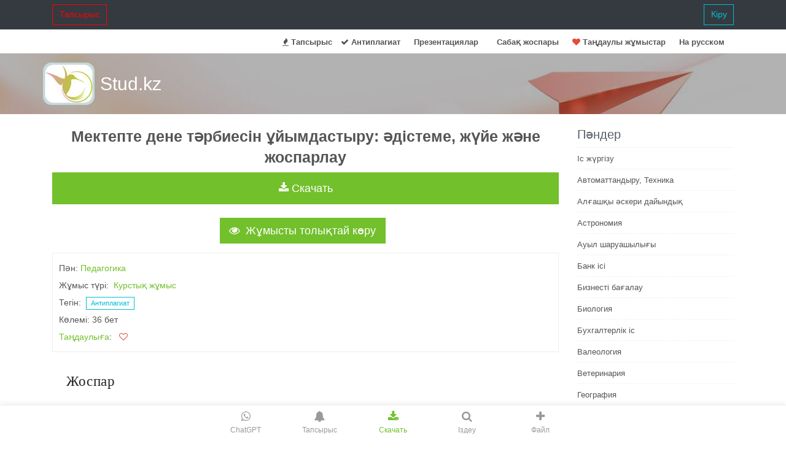

--- FILE ---
content_type: text/html; charset=UTF-8
request_url: https://stud.kz/referat/show/25937
body_size: 17372
content:
<!DOCTYPE html>
<html lang="kk">
<head>
  <script async src="https://www.googletagmanager.com/gtag/js?id=G-YW7MSPZCY1"></script>
  <script>
    window.dataLayer = window.dataLayer || [];
    function gtag(){dataLayer.push(arguments);}
    gtag('js', new Date());
    gtag('config', 'G-YW7MSPZCY1');
  </script>

  <base href="https://stud.kz/">
  <title>Мектепте дене тәрбиесін ұйымдастыру: әдістеме, жүйе және жоспарлау | Курстық жұмыс</title>
  <meta charset="utf-8">
  <meta name="viewport" content="width=device-width, initial-scale=1, shrink-to-fit=no">
  <meta name="description" content="Бастауыш сынып оқушыларының дене тәрбиесі. Орта сынып оқушыларының дене тәрбиесі. Жоғары сынып оқушыларының дене тәрбиесі. Дене тәрбиесі сабақтарын жүргізу. Дене тәрбиесі жүйесінің қағидалары. Дене тәрбиесінің жүйесі. Жоғары сынып оқушылары дене тәрбиесінің міндеттері.">
  <meta name="author" content="riskk">
  <meta name="referrer" content="origin">
  <meta name="theme-color" content="#72c02c" />

  <link rel="canonical" href="https://stud.kz/referat/show/25937" />

  <link rel="stylesheet" href="themes/vendor/bootstrap-4.6.2/css/bootstrap.min.css">

  <link rel="stylesheet" href="themes/vendor/icon-awesome/css/font-awesome.min.css">

  <link rel="stylesheet" href="themes/css/unify-core.css">
  <link rel="stylesheet" href="themes/css/unify-components_v2.css">
  <link rel="stylesheet" href="themes/css/unify-globals_v2.css?v3">

  <link rel="stylesheet" href="assets/css/custom_v2.css?v16">

  
  <script src="themes/vendor/jquery/jquery-3.5.1.min.js"></script>

  
  <link rel="apple-touch-icon-precomposed" sizes="57x57" href="assets/favicon/apple-touch-icon-57x57.png" />
<link rel="apple-touch-icon-precomposed" sizes="114x114" href="assets/favicon/apple-touch-icon-114x114.png" />
<link rel="apple-touch-icon-precomposed" sizes="72x72" href="assets/favicon/apple-touch-icon-72x72.png" />
<link rel="apple-touch-icon-precomposed" sizes="144x144" href="assets/favicon/apple-touch-icon-144x144.png" />
<link rel="apple-touch-icon-precomposed" sizes="60x60" href="assets/favicon/apple-touch-icon-60x60.png" />
<link rel="apple-touch-icon-precomposed" sizes="120x120" href="assets/favicon/apple-touch-icon-120x120.png" />
<link rel="apple-touch-icon-precomposed" sizes="76x76" href="assets/favicon/apple-touch-icon-76x76.png" />
<link rel="apple-touch-icon-precomposed" sizes="152x152" href="assets/favicon/apple-touch-icon-152x152.png" />
<link rel="icon" type="image/png" href="assets/favicon/favicon-196x196.png" sizes="196x196" />
<link rel="icon" type="image/png" href="assets/favicon/favicon-96x96.png" sizes="96x96" />
<link rel="icon" type="image/png" href="assets/favicon/favicon-32x32.png" sizes="32x32" />
<link rel="icon" type="image/png" href="assets/favicon/favicon-16x16.png" sizes="16x16" />
<link rel="icon" type="image/png" href="assets/favicon/favicon-128.png" sizes="128x128" />
<meta name="application-name" content="Stud.kz"/>
<meta name="msapplication-TileColor" content="#FFFFFF" />
<meta name="msapplication-TileImage" content="assets/favicon/mstile-144x144.png" />
<meta name="msapplication-square70x70logo" content="assets/favicon/mstile-70x70.png" />
<meta name="msapplication-square150x150logo" content="assets/favicon/mstile-150x150.png" />
<meta name="msapplication-wide310x150logo" content="assets/favicon/mstile-310x150.png" />
<meta name="msapplication-square310x310logo" content="assets/favicon/mstile-310x310.png" /></head>
<body>
  <main>
      <nav class="navbar navbar-expand-md navbar-dark fixed-top bg-dark">

    <div class="container  collapse navbar-collapse" id="navbarCollapse">
              <a class= "btn u-btn-outline-red rounded-0" href="tapsyrys">Тапсырыс</a>
        <a class= "btn u-btn-outline-cyan rounded-0 pull-right" href="login/_referat_show_25937">Кіру</a>
          </div>

</nav>

<header class="u-header g-mt-40--xl">
  <div class="g-bg-white g-transition-0_3">
    <nav class="navbar navbar-expand-lg g-pb-1">
      <div class="container">
        <div class="collapse navbar-collapse align-items-center flex-sm-row g-pt-10 g-pt-5--lg">
          <ul class="navbar-nav g-pos-rel g-font-weight-600 ml-auto">
            <li class="nav-item"><a class="nav-link" href="tapsyrys"><i class="fa fa-fire"></i> Тапсырыс</a></li>
            <li class="nav-item"><a class="nav-link" href="antiplagiat"><i class="fa fa-check"></i> Антиплагиат</a></li>
                            <li class="nav-item  g-mx-10--lg g-mx-15--xl">
                  <a href="prezentatsiya" class="nav-link g-py-7 g-px-0">Презентациялар</a>
                </li>
                <li class="nav-item  g-mx-10--lg g-mx-15--xl">
                  <a href="sabak-zhospary" class="nav-link g-py-7 g-px-0">Cабақ жоспары</a>
                </li>
                        <li class="nav-item"><a href="favorite/list" class="nav-link"><i class="fa fa-heart favorite"></i> Таңдаулы жұмыстар</a></li>
            <li class="nav-item  g-mx-10--lg g-mx-15--xl">
                <a href="ru" class="nav-link g-py-7 g-px-0">На русском</a>
            </li>
          </ul>
        </div>
      </div>
    </nav>
  </div>
</header>
          <section class="search-block" style="background: url(themes/img/airplane.jpg) 50% 0 repeat fixed;padding: 15px 0;">
      <div class="container">
        <div class="row">
          <div class="col-md-3 logo2"><a href="" class="logo-a">Stud.kz</a></div>
          <div class="col-md-7">
                            <span>
                  <div class="mx-auto g-mt-12">
                    <div class="input-group">
                    </div>
                  </div>
                </span>
                      </div>
        </div>
      </div>
    </section>
  
    <div class="container g-pb-40">
      <div class="text-center"><iframe scrolling="no" frameborder="0" id="gifFrame"></iframe></div>
                <div class="row justify-content-between">
            <div class="col-lg-9">
              <h1 class="h3 text-center"><b>Мектепте дене тәрбиесін ұйымдастыру: әдістеме, жүйе және жоспарлау</b></h1>
<div class="text-center"><img src="/assets/img/loading.gif" class="hide" id="gif"></div><div class="text-center">
  <button class="btn btn-lg btn-block auth-btn u-btn-primary rounded-0" type="button" id='bInst' 
    onClick="ajaxInstruction(this, 'referat', 25937, '')"><i class="fa fa-download"></i>&nbsp;Скачать</button>
</div>
<div id="divInstru" class="hide"></div>
<br>
<link rel="stylesheet" href="themes/vendor/photoswipe/photoswipe.css">
<link rel="stylesheet" href="themes/vendor/photoswipe/default-skin/default-skin.css">

    <link rel='stylesheet' href='themes/vendor/photoswipe/my/photoswipe_init.css'>

<script src="themes/vendor/photoswipe/photoswipe.min.js"></script>
<script src="themes/vendor/photoswipe/photoswipe-ui-default.min.js"></script>

<div class="text-center">
    <button id="btnAsPic" class="btn btn-lg u-btn-primary g-mr-10 g-mb-15 rounded-0" 
        onClick="showAsPicture(25937, '');">
      <i class="fa fa-eye g-mr-5"></i> Жұмысты толықтай көру</button>
</div>
<div id="dAsPic">
    <img src="/assets/img/loading.gif" class="hide" id="gifAsPic">
    <div class="asPicPhS" id='asPicPhS' itemscope></div>
</div>

<div class="pswp" tabindex="-1" role="dialog" aria-hidden="true">
    <div class="pswp__bg"></div>
    <div class="pswp__scroll-wrap">
        <div class="pswp__container">
            <div class="pswp__item"></div>
            <div class="pswp__item"></div>
            <div class="pswp__item"></div>
        </div>
        <div class="pswp__ui pswp__ui--hidden">

            <div class="pswp__top-bar">
                <div class="pswp__counter"></div>
                <button class="pswp__button pswp__button--close" title="Close (Esc)"></button>
                <button class="pswp__button pswp__button--fs" title="Toggle fullscreen"></button>
                <button class="pswp__button pswp__button--zoom" title="Zoom in/out"></button>

                <div class="pswp__preloader">
                    <div class="pswp__preloader__icn">
                      <div class="pswp__preloader__cut">
                        <div class="pswp__preloader__donut"></div>
                      </div>
                    </div>
                </div>
            </div>

            <div class="pswp__share-modal pswp__share-modal--hidden pswp__single-tap">
                <div class="pswp__share-tooltip"></div>
            </div>

            <button class="pswp__button pswp__button--arrow--left" title="Previous (arrow left)">
            </button>

            <button class="pswp__button pswp__button--arrow--right" title="Next (arrow right)">
            </button>

            <div class="pswp__caption">
                <div class="pswp__caption__center"></div>
            </div>

          </div>

        </div>
</div>

<script src="themes/vendor/photoswipe/my/photoswipe_init.js"></script>
<div class="g-brd-around g-brd-gray-light-v4 g-line-height-2 g-pa-10 g-mb-30">
      Пән:&nbsp;<a href='referat/lists/54/1'>Педагогика</a>
    <br />
  
  Жұмыс түрі:&nbsp;
          <a href="Курстық-жұмыстар">Курстық жұмыс</a>
      <br>
  Тегін: &nbsp;<a href="antiplagiat" class="btn btn-xs u-btn-outline-cyan rounded-0">Антиплагиат</a>
  <br>
  Көлемі:&nbsp;36&nbsp;бет  <br>
      <a href="favorite/list">Таңдаулыға</a>: &nbsp;&nbsp;<span class="favorite" onclick="footload(this)" id="favorite"></span>
    <br>

  
  <noscript>
    <a class="btn btn-success rounded-0 text-center" href="https://stud.kz/app"><i class="fa fa-download"></i> Скачать</a><br>
  </noscript>
</div>
<p class="eye nocopy mb-4 indent-8">
 Жоспар
</p>
<div class="overflow-x-auto p-4 eye nocopy">
<div class="w-full bg-white shadow-xl rounded-xl overflow-hidden eye nocopy">
<div class="flex flex-col sm:flex-row bg-gradient-to-r from-purple-600 to-indigo-600 text-white eye nocopy">
<div class="px-3 py-2 text-left text-xs font-bold uppercase tracking-wider flex-1 eye nocopy">
    Кіріспе
   </div>
<div class="px-3 py-2 text-left text-xs font-bold uppercase tracking-wider flex-1 eye nocopy">
    3
   </div>
</div>
<div class="flex flex-col sm:flex-row hover:bg-gray-50 transition-colors duration-150 border-b border-gray-100 last:border-b-0 hover:shadow-md transition-shadow duration-200 eye nocopy">
<div class="px-3 py-2 text-sm text-gray-800 flex-1 eye nocopy">
<span class="sm:hidden font-semibold text-gray-600 mr-2 inline-block">
     Кіріспе:
    </span>
<span class="inline-block">
</span>
</div>
<div class="px-3 py-2 text-sm text-gray-800 flex-1 eye nocopy">
<span class="sm:hidden font-semibold text-gray-600 mr-2 inline-block">
     3:
    </span>
<span class="inline-block">
</span>
</div>
</div>
<div class="flex flex-col sm:flex-row hover:bg-gray-50 transition-colors duration-150 border-b border-gray-100 last:border-b-0 hover:shadow-md transition-shadow duration-200 eye nocopy">
<div class="px-3 py-2 text-sm text-gray-800 flex-1 eye nocopy">
<span class="sm:hidden font-semibold text-gray-600 mr-2 inline-block">
     Кіріспе:
    </span>
<span class="inline-block">
     1. Мектепте дене тәрбиесі сабағын жүргізу әдістемесі
    </span>
</div>
<div class="px-3 py-2 text-sm text-gray-800 flex-1 eye nocopy">
<span class="sm:hidden font-semibold text-gray-600 mr-2 inline-block">
     3:
    </span>
<span class="inline-block">
     5
    </span>
</div>
</div>
<div class="flex flex-col sm:flex-row hover:bg-gray-50 transition-colors duration-150 border-b border-gray-100 last:border-b-0 hover:shadow-md transition-shadow duration-200 eye nocopy">
<div class="px-3 py-2 text-sm text-gray-800 flex-1 eye nocopy">
<span class="sm:hidden font-semibold text-gray-600 mr-2 inline-block">
     Кіріспе:
    </span>
<span class="inline-block">
     1. 1 Бастауыш сынып оқушыларының дене тәрбиесі
    </span>
</div>
<div class="px-3 py-2 text-sm text-gray-800 flex-1 eye nocopy">
<span class="sm:hidden font-semibold text-gray-600 mr-2 inline-block">
     3:
    </span>
<span class="inline-block">
     5
    </span>
</div>
</div>
<div class="flex flex-col sm:flex-row hover:bg-gray-50 transition-colors duration-150 border-b border-gray-100 last:border-b-0 hover:shadow-md transition-shadow duration-200 eye nocopy">
<div class="px-3 py-2 text-sm text-gray-800 flex-1 eye nocopy">
<span class="sm:hidden font-semibold text-gray-600 mr-2 inline-block">
     Кіріспе:
    </span>
<span class="inline-block">
     1. 2 Орта сынып оқушыларының дене тәрбиесі
    </span>
</div>
<div class="px-3 py-2 text-sm text-gray-800 flex-1 eye nocopy">
<span class="sm:hidden font-semibold text-gray-600 mr-2 inline-block">
     3:
    </span>
<span class="inline-block">
     9
    </span>
</div>
</div>
<div class="flex flex-col sm:flex-row hover:bg-gray-50 transition-colors duration-150 border-b border-gray-100 last:border-b-0 hover:shadow-md transition-shadow duration-200 eye nocopy">
<div class="px-3 py-2 text-sm text-gray-800 flex-1 eye nocopy">
<span class="sm:hidden font-semibold text-gray-600 mr-2 inline-block">
     Кіріспе:
    </span>
<span class="inline-block">
     1. 3 Жоғары сынып оқушыларының дене тәрбиесі
    </span>
</div>
<div class="px-3 py-2 text-sm text-gray-800 flex-1 eye nocopy">
<span class="sm:hidden font-semibold text-gray-600 mr-2 inline-block">
     3:
    </span>
<span class="inline-block">
     13
    </span>
</div>
</div>
<div class="flex flex-col sm:flex-row hover:bg-gray-50 transition-colors duration-150 border-b border-gray-100 last:border-b-0 hover:shadow-md transition-shadow duration-200 eye nocopy">
<div class="px-3 py-2 text-sm text-gray-800 flex-1 eye nocopy">
<span class="sm:hidden font-semibold text-gray-600 mr-2 inline-block">
     Кіріспе:
    </span>
<span class="inline-block">
</span>
</div>
<div class="px-3 py-2 text-sm text-gray-800 flex-1 eye nocopy">
<span class="sm:hidden font-semibold text-gray-600 mr-2 inline-block">
     3:
    </span>
<span class="inline-block">
</span>
</div>
</div>
<div class="flex flex-col sm:flex-row hover:bg-gray-50 transition-colors duration-150 border-b border-gray-100 last:border-b-0 hover:shadow-md transition-shadow duration-200 eye nocopy">
<div class="px-3 py-2 text-sm text-gray-800 flex-1 eye nocopy">
<span class="sm:hidden font-semibold text-gray-600 mr-2 inline-block">
     Кіріспе:
    </span>
<span class="inline-block">
     2. Дене тәрбиесінің жүйесі
    </span>
</div>
<div class="px-3 py-2 text-sm text-gray-800 flex-1 eye nocopy">
<span class="sm:hidden font-semibold text-gray-600 mr-2 inline-block">
     3:
    </span>
<span class="inline-block">
     17
    </span>
</div>
</div>
<div class="flex flex-col sm:flex-row hover:bg-gray-50 transition-colors duration-150 border-b border-gray-100 last:border-b-0 hover:shadow-md transition-shadow duration-200 eye nocopy">
<div class="px-3 py-2 text-sm text-gray-800 flex-1 eye nocopy">
<span class="sm:hidden font-semibold text-gray-600 mr-2 inline-block">
     Кіріспе:
    </span>
<span class="inline-block">
     2. 1 Дене тәрбиесі жүйесінің мақсаты мен міндеттері
    </span>
</div>
<div class="px-3 py-2 text-sm text-gray-800 flex-1 eye nocopy">
<span class="sm:hidden font-semibold text-gray-600 mr-2 inline-block">
     3:
    </span>
<span class="inline-block">
     17
    </span>
</div>
</div>
<div class="flex flex-col sm:flex-row hover:bg-gray-50 transition-colors duration-150 border-b border-gray-100 last:border-b-0 hover:shadow-md transition-shadow duration-200 eye nocopy">
<div class="px-3 py-2 text-sm text-gray-800 flex-1 eye nocopy">
<span class="sm:hidden font-semibold text-gray-600 mr-2 inline-block">
     Кіріспе:
    </span>
<span class="inline-block">
     2. 2 Қазақстан Республикасының дене тәрбиесі жүйесінің негіздері
    </span>
</div>
<div class="px-3 py-2 text-sm text-gray-800 flex-1 eye nocopy">
<span class="sm:hidden font-semibold text-gray-600 mr-2 inline-block">
     3:
    </span>
<span class="inline-block">
     19
    </span>
</div>
</div>
<div class="flex flex-col sm:flex-row hover:bg-gray-50 transition-colors duration-150 border-b border-gray-100 last:border-b-0 hover:shadow-md transition-shadow duration-200 eye nocopy">
<div class="px-3 py-2 text-sm text-gray-800 flex-1 eye nocopy">
<span class="sm:hidden font-semibold text-gray-600 mr-2 inline-block">
     Кіріспе:
    </span>
<span class="inline-block">
     2. 3 Дене тәрбиесі жүйесінің негізгі бағыттары
    </span>
</div>
<div class="px-3 py-2 text-sm text-gray-800 flex-1 eye nocopy">
<span class="sm:hidden font-semibold text-gray-600 mr-2 inline-block">
     3:
    </span>
<span class="inline-block">
     23
    </span>
</div>
</div>
<div class="flex flex-col sm:flex-row hover:bg-gray-50 transition-colors duration-150 border-b border-gray-100 last:border-b-0 hover:shadow-md transition-shadow duration-200 eye nocopy">
<div class="px-3 py-2 text-sm text-gray-800 flex-1 eye nocopy">
<span class="sm:hidden font-semibold text-gray-600 mr-2 inline-block">
     Кіріспе:
    </span>
<span class="inline-block">
</span>
</div>
<div class="px-3 py-2 text-sm text-gray-800 flex-1 eye nocopy">
<span class="sm:hidden font-semibold text-gray-600 mr-2 inline-block">
     3:
    </span>
<span class="inline-block">
</span>
</div>
</div>
<div class="flex flex-col sm:flex-row hover:bg-gray-50 transition-colors duration-150 border-b border-gray-100 last:border-b-0 hover:shadow-md transition-shadow duration-200 eye nocopy">
<div class="px-3 py-2 text-sm text-gray-800 flex-1 eye nocopy">
<span class="sm:hidden font-semibold text-gray-600 mr-2 inline-block">
     Кіріспе:
    </span>
<span class="inline-block">
     3. Жалпы білім беретін мектептердегі дене тәрбиесі жұмыстарын жоспарлау
    </span>
</div>
<div class="px-3 py-2 text-sm text-gray-800 flex-1 eye nocopy">
<span class="sm:hidden font-semibold text-gray-600 mr-2 inline-block">
     3:
    </span>
<span class="inline-block">
     26
    </span>
</div>
</div>
<div class="flex flex-col sm:flex-row hover:bg-gray-50 transition-colors duration-150 border-b border-gray-100 last:border-b-0 hover:shadow-md transition-shadow duration-200 eye nocopy">
<div class="px-3 py-2 text-sm text-gray-800 flex-1 eye nocopy">
<span class="sm:hidden font-semibold text-gray-600 mr-2 inline-block">
     Кіріспе:
    </span>
<span class="inline-block">
     3. 1 Спорт түрлері, оладың топталуы
    </span>
</div>
<div class="px-3 py-2 text-sm text-gray-800 flex-1 eye nocopy">
<span class="sm:hidden font-semibold text-gray-600 mr-2 inline-block">
     3:
    </span>
<span class="inline-block">
     26
    </span>
</div>
</div>
<div class="flex flex-col sm:flex-row hover:bg-gray-50 transition-colors duration-150 border-b border-gray-100 last:border-b-0 hover:shadow-md transition-shadow duration-200 eye nocopy">
<div class="px-3 py-2 text-sm text-gray-800 flex-1 eye nocopy">
<span class="sm:hidden font-semibold text-gray-600 mr-2 inline-block">
     Кіріспе:
    </span>
<span class="inline-block">
     3. 2 Жоспарлау жұмыстарын ұйымдастыру
    </span>
</div>
<div class="px-3 py-2 text-sm text-gray-800 flex-1 eye nocopy">
<span class="sm:hidden font-semibold text-gray-600 mr-2 inline-block">
     3:
    </span>
<span class="inline-block">
     28
    </span>
</div>
</div>
<div class="flex flex-col sm:flex-row hover:bg-gray-50 transition-colors duration-150 border-b border-gray-100 last:border-b-0 hover:shadow-md transition-shadow duration-200 eye nocopy">
<div class="px-3 py-2 text-sm text-gray-800 flex-1 eye nocopy">
<span class="sm:hidden font-semibold text-gray-600 mr-2 inline-block">
     Кіріспе:
    </span>
<span class="inline-block">
</span>
</div>
<div class="px-3 py-2 text-sm text-gray-800 flex-1 eye nocopy">
<span class="sm:hidden font-semibold text-gray-600 mr-2 inline-block">
     3:
    </span>
<span class="inline-block">
</span>
</div>
</div>
<div class="flex flex-col sm:flex-row hover:bg-gray-50 transition-colors duration-150 border-b border-gray-100 last:border-b-0 hover:shadow-md transition-shadow duration-200 eye nocopy">
<div class="px-3 py-2 text-sm text-gray-800 flex-1 eye nocopy">
<span class="sm:hidden font-semibold text-gray-600 mr-2 inline-block">
     Кіріспе:
    </span>
<span class="inline-block">
     Қортынды
    </span>
</div>
<div class="px-3 py-2 text-sm text-gray-800 flex-1 eye nocopy">
<span class="sm:hidden font-semibold text-gray-600 mr-2 inline-block">
     3:
    </span>
<span class="inline-block">
     33
    </span>
</div>
</div>
<div class="flex flex-col sm:flex-row hover:bg-gray-50 transition-colors duration-150 border-b border-gray-100 last:border-b-0 hover:shadow-md transition-shadow duration-200 eye nocopy">
<div class="px-3 py-2 text-sm text-gray-800 flex-1 eye nocopy">
<span class="sm:hidden font-semibold text-gray-600 mr-2 inline-block">
     Кіріспе:
    </span>
<span class="inline-block">
     Пайдаланылған әдебиеттер
    </span>
</div>
<div class="px-3 py-2 text-sm text-gray-800 flex-1 eye nocopy">
<span class="sm:hidden font-semibold text-gray-600 mr-2 inline-block">
     3:
    </span>
<span class="inline-block">
     35
    </span>
</div>
</div>
</div>
</div>
<p class="eye nocopy mb-4 indent-8">
 Кіріспе
</p>
<p class="eye nocopy mb-4 indent-8">
 Курстық жұмыстың өзектілігі. Жан-жақты дамыған, ізгілікті тұрғыдан таза және рухани бай адамды қалыптастыру мемлекеттің бірінші кезектегі міндеті болып табылады. Оқушы жастардың дене бітімі жағдайына, дене дайындығына республикамыздың саяси, экономикалық және идеологиялық болашағы тәуелді болып келеді. Сондықтан да, жастардың дене бітімінің дамуы, дене дайындығы және салауатты өмір салтын қалыптастырудың маңызды мәселелері мемлекетіміздің Президенті Н. Ә. Назарбаевтың, Үкіметіміз бен қоғам өкілдерінің тұрақты қамқорлығы аясынан табылады.
</p>
<p class="eye nocopy mb-4 indent-8">
 Жоғарыда аталған мәселелер бойынша соңғы жылдары аса маңызды құжаттар қабылданған: «Білім туралы», «Дене шынықтыру және спорт туралы» Қазақстанның Республикасының Заңдары, Қазақстан Республикасында Дене шынықтыру және спортты дамытудың 2007-2011 жылдарға арналған Тұжырымдамасы мен бағдарламасы және басқа да құжаттарда дене бітімінің дамуы, дене дайындығы және салауатты өмір салтын қалыптастыру мәселелері мемлекеттік маңыздылыққа ие мәселелер екені атап көрсетілген.
</p>
<p class="eye nocopy mb-4 indent-8">
 Дене тәрбиесі - валеология ғылымдарының бір саласы. Дене тәрбиесі көне заманда Грецияда, Римде және басқадай еддерде дамыған. Ол туралы ғылыми тұрғыдан жиналған деректер бар. Дене тәрбиесінің маңызы - адамның денсаулығын нығайтып, күш-жігерін, ақыл-ойын арттырады. Осыған байланысты Францияда Ф. Рабле, М. Мантель, дене тәрбиесін ақыл-ой, біліммен бірге қарау керек екенін насихаттаған.
</p>
<p class="eye nocopy mb-4 indent-8">
 Чехтың ұлы педагогы Я. А. Коменский «Ұлы дидактика», «Ана мектебі» атты классикалық еңбектерінде балалар гигиенасы, денсаулығы, тамақ режимі проблемаларына, ойындары мен дене шынықтыру жаттығуларына ерекше мән беріп, дене тәрбиесін балалардың жас кезінен-ақ басталуы қажет екенін дәлелдеп, оны педагогикалық үрдістің аса маңызды бөлігі деп есептеді.
</p>
<p class="eye nocopy mb-4 indent-8">
 Орыс халқының алдыңғы қатардағы педагогтары мен қоғам қайраткерлері В. Н. Белинский, Н. А. Добролюбов, Н. Г. Чернышев-ский балалардың дене тәрбиесіне үлкен мән берген болатьш. Ұлы педагог К. Д. Упшнский дене тәрбиесін еңбекпен байланыстыра зерттеді. Ол адамның ақыл-ой мен көзқарасының, күш-жігерінің қалыптасып дамуына еңбектің маңызын жан-жақты көрсетті. Орыстың атақты анатом-педагогы П. Ф. Лесгафт дене тәрбиесінің ғылыми жүйесін құрды. Ол балалардың түсінігі мен ойлау қабілетін дамытуда дене тәрбиесінің маңызы бар деп көрсетті.
</p>
<p class="eye nocopy mb-4 indent-8">
 ХІХ-ХХ ғасырларда көптеген елде спорт түрлері дене тәрбиесі ретінде кеңінен өріс алып, дами түсті. Дене тәрбиесінің ғылыми негізде бірнеше ғылыми әдістемесі жасалынды. Ол валеологиялық тәрбиенің ең негізгі бағыттарының біріне айналды.
</p>
<p class="eye nocopy mb-4 indent-8">
 Гигиеналық-жаттығулар мен ұдайы шұғылдану, жугіру, шаңғы тебу, жүзу, қайық есу сияқты спорт ойындары мен арнаулы жаттығулар адамның тыныс алу үрдісін күшейтеді. Қан айналысып, зат алмасуын жақсартады.
</p>
<p class="eye nocopy mb-4 indent-8">
 Курстық жұмыстың мақсаты: қазіргі мектептегі дене тәрбиесін қарастыру. Негізгі мектепте дене тәрбиесінің оқу процесiнiң әбден жетiлдiруi.
</p>
<p class="eye nocopy mb-4 indent-8">
 Дене тәрбиесі жүйесі дегеніміз - әлеуметтік-экономикалық заң-құқықтық, ғылыми-әдістемелік нормативтік-бағдарламалық негіздердің жиынтығы және республика дене тәрбиесі мен спорт мәселелерін үйлестіріп, әрі басшылық етіп отыратын ұйымдар мен мекемелер. Дене тәрбиесі жүйесінің басты мақсаты - күш-қуаты мықты, жан-тәні сау, елімізді қорғауға әзір, шығармашылық жұмысқа құштар, жан-жақты дене тәрбиесі дайындығынан өткен адамдарды тәрбиелеу. Бұл мақсат төмендегідей жалпы міндеттерге негізделген:
</p>
<p class="eye nocopy mb-4 indent-8">
 1. Білім беру міндеттері - қимылдың ептілігі мен дағдысын меңгерту және дене тәрбиесі көлемінде арнайы білім беру.
</p>
<p class="eye nocopy mb-4 indent-8">
 2. Сауықтыру міндеттері - дене тәрбиесі жаттығуларының көмегімен денсаулықты нығайтады.
</p>
<p class="eye nocopy mb-4 indent-8">
 3. Тәрбиелік міндеттері - адамгершілік, дене қасиеттерін қалыптастыруға, өнегелі, көркемдік танымдарды үйренуге негізделген.
</p>
<p class="eye nocopy mb-4 indent-8">
 4. Зерттелетін сұрақ бойынша ғылыми - әдістемелік әдебиет мәлiметтерін зерттеу.
</p>
<p class="eye nocopy mb-4 indent-8">
 5. Дене тәрбиесі сабақтың негiзгi жоспардың бөлiктерiн қалыптастыруына әдiсiн табар жолды өңдеу.
</p>
<p class="eye nocopy mb-4 indent-8">
 Объектісі: мектептегі дене тәрбиесі. Негізгі мектепте дене тәрбиесінің оқу процесi.
</p>
<p class="eye nocopy mb-4 indent-8">
 1. Мектепте дене тәрбиесі сабағын жүргізу әдістемесі
</p>
<p class="eye nocopy mb-4 indent-8">
 1. 1 Бастауыш сынып оқушыларының дене тәрбиесі
</p>
<p class="eye nocopy mb-4 indent-8">
 Бастауыш сынып оқушыларының қатарына I-IV сыныпта оқитын 7-11 жастағы оқушылар жатады.
</p>
<p class="eye nocopy mb-4 indent-8">
 Бастауыш сынып жасындағы оқушылардың дене тәрбиесі міндеттері төмендегідей:
</p>
<p class="eye nocopy mb-4 indent-8">
 - денсаулықты нығайту, шынықтыру, жан-жақты дене дамуына көмектесу, жалпақ табандылықтың алдын алу, бала ағзасының жағымсыз сыртқы орта әсеріне қарсылық күшін қалыптастыру;
</p>
<p class="eye nocopy mb-4 indent-8">
 Таза ауада дене тәрбиесі жаттығуларымен айналысу, ойнау, секіру, лақтыру, шаңғы тебу, жүгіру баланың бұлшық еттерін дамытады, жүрек-қан тамыры жүйесін, тыныс алу жүйесін, сүйек-тірек аппаратын т. б. ағза жүйелерін нығайтады, шынықтырады. Баланың мүсін, тұлға түзулігі қалыптасады. Сондықтан мектептің міндеті - балаларды дене тәрбиесімен жүйелі, белсенді шұғылдандыру;
</p>
<p class="eye nocopy mb-4 indent-8">
 - дене тәрбиесі жаттығулары, гигиеналық дағдылар, күн тәртібі туралы арнайы білім беру. Ол білімдер: дене тәрбиесі жаттығуларының ағзаға пайдалы әсері, гигиеналық ережелер. Тамақтану, демалу, жұмыс тәртіптері;
</p>
<p class="eye nocopy mb-4 indent-8">
 - оқушылардың өмірге керек қозғалыс ептілігі мен дағдысын қалыптастыру, оларды жаңа қозғалыстарға, қимыл-әрекеттерге үйрету. Бағдарламада берілген барлық негізгі спорт түрлерінің жаттығуларын дұрыс орындай білу;
</p>
<p class="eye nocopy mb-4 indent-8">
 - дене қаситтерін дамыту. Гигиеналық дағдылар, күн тәртібі туралы арнайы білім беру. Ол білімдер: дене тәрбиесі жаттығуларының ағзаға пайдалы әсері, гигиеналық ережелер. Тамақтану, демалу, жұмыс тәртіптері;
</p>
<p class="eye nocopy mb-4 indent-8">
 - бастауыш сыныптарда қимыл үйлесімділігі, ептілік, икемділік қасиеттерін дамыту;
</p>
<p class="eye nocopy mb-4 indent-8">
 - жігерлікке, батылдыққа, қажырлылыққа, тәртіптілікке, еңбек сүйгіштікке, көпшілдікке, мәдениеттілікке тәрбиелеу. Дене тәрбиесі жаттығулары, әр түрлі қозғалмалы ойындар осы қасиеттерді дамытады;
</p>
<p class="eye nocopy mb-4 indent-8">
 - қозғалыс кездерінде және қозғалмайтын статикалық жаттығулар кезінде мүсін түзулігін, тұлғаны қалыптастыру. Ол үшін отырғанда, тұрғанда, жүргенде, жаттығулар жасағанда тұлғаны түзететін арнайы жаттығулар беріп отыруымыз керек;
</p>
<p class="eye nocopy mb-4 indent-8">
 - оқушыларды бастауыш сыныптардан бастап Президенттік сынама сынақтары жаттығуларын меңгеруге, орындауға дайындай бастағанымыз жөн;
</p>
<p class="eye nocopy mb-4 indent-8">
 - оқушылардың дене тәрбиесі мен спортқа деген ынтасын, қызығушылығын оятып, оларды спортпен тұрақты, жүйелі шұғылдануға дағдыландыру керек.
</p>
<p class="eye nocopy mb-4 indent-8">
 Мектептің міндеті - оқушыларды дене тәрбиесі жаттығуларымен мектепте ғана емес, үйде де тұрақты айналысуға әдеттендіру. Ол әдет оқушылардың күн тәртібінде әбден қалыптасуы қажет. Осы кезден бастап дене тәрбиесі жаттығуларын орындау олардын өмір бойғы әдеттеріне айналуы керек. Ол үшін дене тәрбиесі сабақтары қызықты, әсерлі көңілді өтуі тиіс;
</p>
<p class="eye nocopy mb-4 indent-8">
 - оқушыларды ұйымдастыру, басқара білу дағдыларына дағдыландыру. Оқушылардың ішінен дене тәрбиесі белсенділерін дайындау.
</p>
<p class="eye nocopy mb-4 indent-8">
 Бастауыш сынып оқушылары дене дамуының морфофункционалдық және психологиялық ерекшеліктері. Бастауыш сынып жасы кездерінде балалардың бойлары, дене мүшелері, әсіресе, аяқтары тез өседі. Бала жылына екі килограмм салмақ қосады.
</p>
<p class="eye nocopy mb-4 indent-8">
 Осы жаста сүйек тез қатая бастайды. Бірақ сүйек тканьдарында әлі де органикалық заттар көп те, минералды тұздар аз. Сондықтан да сүйек икемді, созылмалы, әлі толық қатаймай, шеміршекті түрде болады. Осы ерекшеліктерін ескеріп, бастауыш сынып оқушыларына қозғалмайтын статикалық жаттығулар жүктемесін аз береміз. Үлкен биіктіктен секіру, қатты жерге секіру жаттығуларын бермеуге тырысуымыз керек.
</p>
<p class="eye nocopy mb-4 indent-8">
 Омыртқаның байланыстары мен бұлшық еттері әлсіз, омыртқа арасындағы шеміршек қалың болып келеді. 7 жаста барлық омыртқа айқын білініп тұрады. Қыздарда 7-11, ер балаларда 7-13 жас арасында омыртқаның денесі мен эпифиздерінің арасында жұқа болса да шеміршекті қабат сақталады. Омыртқаралық шеміршектер қалың болғандықтан омыртқалар әлі де өседі, олар 14-15 жаста бекіп, қатаяды. Омыртқа өте икемді, бірақ оқыс жағдайларда қисайып кетуі мүмкін. Сондықтан да осы жас кездерінде әр түрлі омыртқа қисаюлары: скалиоз, лордоз, кифоз байқалады. Омыртқа эпифиздерінің сүйектенуі 18-20 жаста аяқталады.
</p>
<p class="eye nocopy mb-4 indent-8">
 Балалардың бұлшық ет тканьдарында су көп те, белоктық заттар аз болып келеді. 7-8 жастағы балалардың бұлшық ет тканьдары олардың жалпы салмағының 27%-ын алады. Салыстырмалы түрде қарасақ 18 жастағыларда 40% болады. Бұлшық еттер әлсіз болады, әсіресе, арқа және іш бұлшық еттері ұсақ бұлшық еттерге қарағанда жақсы дамыған. Бұл кезде бала бұлшық еттерінің жұмыс қабілеттілігі төмен болады. Осы бұлшық ет жүйесі ерекшеліктеріне байланысты ұзаққа созылатын статикалық-қозғалыссыз жаттығулар, біржақты жүктемелер, қайта-қайта бір түрлі қозғалыстар беруге болады. Жүктемелерді әр бұлшық еттер тобына ауыстырып беріп, денені үйлесімді дамыту қажет. Жаттығуларды үлкен амплитудамен кіші бұлшық ет тобына көбірек беру керек.
</p>
<p class="eye nocopy mb-4 indent-8">
 Бастауыш сынып оқушыларының жүректері үлкен, қан тамырларының іші кең, қабырғалары созылмалы болып келеді. Жүрек соғу жиілігі жиі, минутына 50-90 рет соғу төңірегінде болады. Жүректін бұлшық еттері әлсіз, созылмалы. Жүректің жиырылуы кезінде шамамен 25-33 мл қан жүректің сол жақ қарыншасынан қолқа тамырына айдалады. Мұны қанның систоликалық көлемі дейді. Жүрек-қан тамыр жүйесінің осы ерекшеліктеріне байланысты ұзақ қатаю, зорланып ұзақ көтеру, ұзақ тарту, ауыр нәрсе көтеру, қарсылықты жеңу жаттығуларын аз беруге тырысу қажет. Олар орындай алмайтын, бұлшық еттерін қатайтатын көп күш керек ететін, жүрек соғу жиілігі көп жиілеп кететін жаттығуларды байқап беру қажет. Балалар мен жасөспірімдердің жастарына байланысты жүрек соғу жиіліктері мен қанның систолиткалық көлемі туралы мәліметті 1-кестеден қараңыз.
</p>
<p class="eye nocopy mb-4 indent-8">
 1-кесте - Бала жүрегінің соғу жиілігі мен қанның систоликалық көлемі
</p>
<div class="overflow-x-auto p-4 eye nocopy">
<div class="w-full bg-white shadow-xl rounded-xl overflow-hidden eye nocopy">
<div class="flex flex-col sm:flex-row bg-gradient-to-r from-purple-600 to-indigo-600 text-white eye nocopy">
<div class="px-3 py-2 text-left text-xs font-bold uppercase tracking-wider flex-1 eye nocopy">
    Жасы
   </div>
<div class="px-3 py-2 text-left text-xs font-bold uppercase tracking-wider flex-1 eye nocopy">
    Жүрегінің соғу жиілігі, рет/минут
   </div>
<div class="px-3 py-2 text-left text-xs font-bold uppercase tracking-wider flex-1 eye nocopy">
<p class="eye nocopy mb-4 indent-8">
     Қанның систоликалық
    </p>
<p class="eye nocopy mb-4 indent-8">
     көлемі, мл
    </p>
</div>
</div>
<div class="flex flex-col sm:flex-row hover:bg-gray-50 transition-colors duration-150 border-b border-gray-100 last:border-b-0 hover:shadow-md transition-shadow duration-200 eye nocopy">
<div class="px-3 py-2 text-sm text-gray-800 flex-1 eye nocopy">
<span class="sm:hidden font-semibold text-gray-600 mr-2 inline-block">
     Жасы:
    </span>
<span class="inline-block">
     Жаңа туған
    </span>
</div>
<div class="px-3 py-2 text-sm text-gray-800 flex-1 eye nocopy">
<span class="sm:hidden font-semibold text-gray-600 mr-2 inline-block">
     Жүрегінің соғу жиілігі, рет/минут:
    </span>
<span class="inline-block">
     120-168
    </span>
</div>
<div class="px-3 py-2 text-sm text-gray-800 flex-1 eye nocopy">
<span class="sm:hidden font-semibold text-gray-600 mr-2 inline-block">
     Қанның систоликалықкөлемі, мл:
    </span>
<span class="inline-block">
     2, 5
    </span>
</div>
</div>
<div class="flex flex-col sm:flex-row hover:bg-gray-50 transition-colors duration-150 border-b border-gray-100 last:border-b-0 hover:shadow-md transition-shadow duration-200 eye nocopy">
<div class="px-3 py-2 text-sm text-gray-800 flex-1 eye nocopy">
<span class="sm:hidden font-semibold text-gray-600 mr-2 inline-block">
     Жасы:
    </span>
<span class="inline-block">
     1-2 ай
    </span>
</div>
<div class="px-3 py-2 text-sm text-gray-800 flex-1 eye nocopy">
<span class="sm:hidden font-semibold text-gray-600 mr-2 inline-block">
     Жүрегінің соғу жиілігі, рет/минут:
    </span>
<span class="inline-block">
     132-171
    </span>
</div>
<div class="px-3 py-2 text-sm text-gray-800 flex-1 eye nocopy">
<span class="sm:hidden font-semibold text-gray-600 mr-2 inline-block">
     Қанның систоликалықкөлемі, мл:
    </span>
<span class="inline-block">
     -
    </span>
</div>
</div>
<div class="flex flex-col sm:flex-row hover:bg-gray-50 transition-colors duration-150 border-b border-gray-100 last:border-b-0 hover:shadow-md transition-shadow duration-200 eye nocopy">
<div class="px-3 py-2 text-sm text-gray-800 flex-1 eye nocopy">
<span class="sm:hidden font-semibold text-gray-600 mr-2 inline-block">
     Жасы:
    </span>
<span class="inline-block">
     6 ай
    </span>
</div>
<div class="px-3 py-2 text-sm text-gray-800 flex-1 eye nocopy">
<span class="sm:hidden font-semibold text-gray-600 mr-2 inline-block">
     Жүрегінің соғу жиілігі, рет/минут:
    </span>
<span class="inline-block">
     120-150
    </span>
</div>
<div class="px-3 py-2 text-sm text-gray-800 flex-1 eye nocopy">
<span class="sm:hidden font-semibold text-gray-600 mr-2 inline-block">
     Қанның систоликалықкөлемі, мл:
    </span>
<span class="inline-block">
     -
    </span>
</div>
</div>
<div class="flex flex-col sm:flex-row hover:bg-gray-50 transition-colors duration-150 border-b border-gray-100 last:border-b-0 hover:shadow-md transition-shadow duration-200 eye nocopy">
<div class="px-3 py-2 text-sm text-gray-800 flex-1 eye nocopy">
<span class="sm:hidden font-semibold text-gray-600 mr-2 inline-block">
     Жасы:
    </span>
<span class="inline-block">
     1 жас
    </span>
</div>
<div class="px-3 py-2 text-sm text-gray-800 flex-1 eye nocopy">
<span class="sm:hidden font-semibold text-gray-600 mr-2 inline-block">
     Жүрегінің соғу жиілігі, рет/минут:
    </span>
<span class="inline-block">
     103-150
    </span>
</div>
<div class="px-3 py-2 text-sm text-gray-800 flex-1 eye nocopy">
<span class="sm:hidden font-semibold text-gray-600 mr-2 inline-block">
     Қанның систоликалықкөлемі, мл:
    </span>
<span class="inline-block">
     10, 0
    </span>
</div>
</div>
<div class="flex flex-col sm:flex-row hover:bg-gray-50 transition-colors duration-150 border-b border-gray-100 last:border-b-0 hover:shadow-md transition-shadow duration-200 eye nocopy">
<div class="px-3 py-2 text-sm text-gray-800 flex-1 eye nocopy">
<span class="sm:hidden font-semibold text-gray-600 mr-2 inline-block">
     Жасы:
    </span>
<span class="inline-block">
     2 жас
    </span>
</div>
<div class="px-3 py-2 text-sm text-gray-800 flex-1 eye nocopy">
<span class="sm:hidden font-semibold text-gray-600 mr-2 inline-block">
     Жүрегінің соғу жиілігі, рет/минут:
    </span>
<span class="inline-block">
     96-135
    </span>
</div>
<div class="px-3 py-2 text-sm text-gray-800 flex-1 eye nocopy">
<span class="sm:hidden font-semibold text-gray-600 mr-2 inline-block">
     Қанның систоликалықкөлемі, мл:
    </span>
<span class="inline-block">
     10, 2
    </span>
</div>
</div>
<div class="flex flex-col sm:flex-row hover:bg-gray-50 transition-colors duration-150 border-b border-gray-100 last:border-b-0 hover:shadow-md transition-shadow duration-200 eye nocopy">
<div class="px-3 py-2 text-sm text-gray-800 flex-1 eye nocopy">
<span class="sm:hidden font-semibold text-gray-600 mr-2 inline-block">
     Жасы:
    </span>
<span class="inline-block">
     5-6 жас
    </span>
</div>
<div class="px-3 py-2 text-sm text-gray-800 flex-1 eye nocopy">
<span class="sm:hidden font-semibold text-gray-600 mr-2 inline-block">
     Жүрегінің соғу жиілігі, рет/минут:
    </span>
<span class="inline-block">
     83-119
    </span>
</div>
<div class="px-3 py-2 text-sm text-gray-800 flex-1 eye nocopy">
<span class="sm:hidden font-semibold text-gray-600 mr-2 inline-block">
     Қанның систоликалықкөлемі, мл:
    </span>
<span class="inline-block">
     20, 6
    </span>
</div>
</div>
<div class="flex flex-col sm:flex-row hover:bg-gray-50 transition-colors duration-150 border-b border-gray-100 last:border-b-0 hover:shadow-md transition-shadow duration-200 eye nocopy">
<div class="px-3 py-2 text-sm text-gray-800 flex-1 sm:col-span-3 eye nocopy" data-colspan="3">
<span class="sm:hidden font-semibold text-gray-600 mr-2 inline-block">
     Жасы:
    </span>
<span class="inline-block">
     Ер балалар
    </span>
</div>
</div>
<div class="flex flex-col sm:flex-row hover:bg-gray-50 transition-colors duration-150 border-b border-gray-100 last:border-b-0 hover:shadow-md transition-shadow duration-200 eye nocopy">
<div class="px-3 py-2 text-sm text-gray-800 flex-1 eye nocopy">
<span class="sm:hidden font-semibold text-gray-600 mr-2 inline-block">
     Жасы:
    </span>
<span class="inline-block">
     8 жас
    </span>
</div>
<div class="px-3 py-2 text-sm text-gray-800 flex-1 eye nocopy">
<span class="sm:hidden font-semibold text-gray-600 mr-2 inline-block">
     Жүрегінің соғу жиілігі, рет/минут:
    </span>
<span class="inline-block">
     50-93
    </span>
</div>
<div class="px-3 py-2 text-sm text-gray-800 flex-1 eye nocopy">
<span class="sm:hidden font-semibold text-gray-600 mr-2 inline-block">
     Қанның систоликалықкөлемі, мл:
    </span>
<span class="inline-block">
     25, 0
    </span>
</div>
</div>
<div class="flex flex-col sm:flex-row hover:bg-gray-50 transition-colors duration-150 border-b border-gray-100 last:border-b-0 hover:shadow-md transition-shadow duration-200 eye nocopy">
<div class="px-3 py-2 text-sm text-gray-800 flex-1 eye nocopy">
<span class="sm:hidden font-semibold text-gray-600 mr-2 inline-block">
     Жасы:
    </span>
<span class="inline-block">
     10-12 жас
    </span>
</div>
<div class="px-3 py-2 text-sm text-gray-800 flex-1 eye nocopy">
<span class="sm:hidden font-semibold text-gray-600 mr-2 inline-block">
     Жүрегінің соғу жиілігі, рет/минут:
    </span>
<span class="inline-block">
     53-86
    </span>
</div>
<div class="px-3 py-2 text-sm text-gray-800 flex-1 eye nocopy">
<span class="sm:hidden font-semibold text-gray-600 mr-2 inline-block">
     Қанның систоликалықкөлемі, мл:
    </span>
<span class="inline-block">
     33, 4
    </span>
</div>
</div>
<div class="flex flex-col sm:flex-row hover:bg-gray-50 transition-colors duration-150 border-b border-gray-100 last:border-b-0 hover:shadow-md transition-shadow duration-200 eye nocopy">
<div class="px-3 py-2 text-sm text-gray-800 flex-1 eye nocopy">
<span class="sm:hidden font-semibold text-gray-600 mr-2 inline-block">
     Жасы:
    </span>
<span class="inline-block">
     15-16
    </span>
</div>
<div class="px-3 py-2 text-sm text-gray-800 flex-1 eye nocopy">
<span class="sm:hidden font-semibold text-gray-600 mr-2 inline-block">
     Жүрегінің соғу жиілігі, рет/минут:
    </span>
<span class="inline-block">
     50-77
    </span>
</div>
<div class="px-3 py-2 text-sm text-gray-800 flex-1 eye nocopy">
<span class="sm:hidden font-semibold text-gray-600 mr-2 inline-block">
     Қанның систоликалықкөлемі, мл:
    </span>
<span class="inline-block">
     41, 4
    </span>
</div>
</div>
<div class="flex flex-col sm:flex-row hover:bg-gray-50 transition-colors duration-150 border-b border-gray-100 last:border-b-0 hover:shadow-md transition-shadow duration-200 eye nocopy">
<div class="px-3 py-2 text-sm text-gray-800 flex-1 eye nocopy">
<span class="sm:hidden font-semibold text-gray-600 mr-2 inline-block">
     Жасы:
    </span>
<span class="inline-block">
     Ересек
    </span>
</div>
<div class="px-3 py-2 text-sm text-gray-800 flex-1 eye nocopy">
<span class="sm:hidden font-semibold text-gray-600 mr-2 inline-block">
     Жүрегінің соғу жиілігі, рет/минут:
    </span>
<span class="inline-block">
     55-75
    </span>
</div>
<div class="px-3 py-2 text-sm text-gray-800 flex-1 eye nocopy">
<span class="sm:hidden font-semibold text-gray-600 mr-2 inline-block">
     Қанның систоликалықкөлемі, мл:
    </span>
<span class="inline-block">
     60 ж/е одан көп
    </span>
</div>
</div>
<div class="flex flex-col sm:flex-row hover:bg-gray-50 transition-colors duration-150 border-b border-gray-100 last:border-b-0 hover:shadow-md transition-shadow duration-200 eye nocopy">
<div class="px-3 py-2 text-sm text-gray-800 flex-1 sm:col-span-3 eye nocopy" data-colspan="3">
<span class="sm:hidden font-semibold text-gray-600 mr-2 inline-block">
     Жасы:
    </span>
<span class="inline-block">
     Қыз балалар
    </span>
</div>
</div>
<div class="flex flex-col sm:flex-row hover:bg-gray-50 transition-colors duration-150 border-b border-gray-100 last:border-b-0 hover:shadow-md transition-shadow duration-200 eye nocopy">
<div class="px-3 py-2 text-sm text-gray-800 flex-1 eye nocopy">
<span class="sm:hidden font-semibold text-gray-600 mr-2 inline-block">
     Жасы:
    </span>
<span class="inline-block">
     8 жас
    </span>
</div>
<div class="px-3 py-2 text-sm text-gray-800 flex-1 eye nocopy">
<span class="sm:hidden font-semibold text-gray-600 mr-2 inline-block">
     Жүрегінің соғу жиілігі, рет/минут:
    </span>
<span class="inline-block">
     67-99
    </span>
</div>
<div class="px-3 py-2 text-sm text-gray-800 flex-1 eye nocopy">
<span class="sm:hidden font-semibold text-gray-600 mr-2 inline-block">
     Қанның систоликалықкөлемі, мл:
    </span>
<span class="inline-block">
     27, 0
    </span>
</div>
</div>
<div class="flex flex-col sm:flex-row hover:bg-gray-50 transition-colors duration-150 border-b border-gray-100 last:border-b-0 hover:shadow-md transition-shadow duration-200 eye nocopy">
<div class="px-3 py-2 text-sm text-gray-800 flex-1 eye nocopy">
<span class="sm:hidden font-semibold text-gray-600 mr-2 inline-block">
     Жасы:
    </span>
<span class="inline-block">
     10-12 жас
    </span>
</div>
<div class="px-3 py-2 text-sm text-gray-800 flex-1 eye nocopy">
<span class="sm:hidden font-semibold text-gray-600 mr-2 inline-block">
     Жүрегінің соғу жиілігі, рет/минут:
    </span>
<span class="inline-block">
     60-89
    </span>
</div>
<div class="px-3 py-2 text-sm text-gray-800 flex-1 eye nocopy">
<span class="sm:hidden font-semibold text-gray-600 mr-2 inline-block">
     Қанның систоликалықкөлемі, мл:
    </span>
<span class="inline-block">
     31, 6
    </span>
</div>
</div>
<div class="flex flex-col sm:flex-row hover:bg-gray-50 transition-colors duration-150 border-b border-gray-100 last:border-b-0 hover:shadow-md transition-shadow duration-200 eye nocopy">
<div class="px-3 py-2 text-sm text-gray-800 flex-1 eye nocopy">
<span class="sm:hidden font-semibold text-gray-600 mr-2 inline-block">
     Жасы:
    </span>
<span class="inline-block">
     15-16
    </span>
</div>
<div class="px-3 py-2 text-sm text-gray-800 flex-1 eye nocopy">
<span class="sm:hidden font-semibold text-gray-600 mr-2 inline-block">
     Жүрегінің соғу жиілігі, рет/минут:
    </span>
<span class="inline-block">
     55-85
    </span>
</div>
<div class="px-3 py-2 text-sm text-gray-800 flex-1 eye nocopy">
<span class="sm:hidden font-semibold text-gray-600 mr-2 inline-block">
     Қанның систоликалықкөлемі, мл:
    </span>
<span class="inline-block">
     38, 5
    </span>
</div>
</div>
<div class="flex flex-col sm:flex-row hover:bg-gray-50 transition-colors duration-150 border-b border-gray-100 last:border-b-0 hover:shadow-md transition-shadow duration-200 eye nocopy">
<div class="px-3 py-2 text-sm text-gray-800 flex-1 eye nocopy">
<span class="sm:hidden font-semibold text-gray-600 mr-2 inline-block">
     Жасы:
    </span>
<span class="inline-block">
     Ересек
    </span>
</div>
<div class="px-3 py-2 text-sm text-gray-800 flex-1 eye nocopy">
<span class="sm:hidden font-semibold text-gray-600 mr-2 inline-block">
     Жүрегінің соғу жиілігі, рет/минут:
    </span>
<span class="inline-block">
     60-75
    </span>
</div>
<div class="px-3 py-2 text-sm text-gray-800 flex-1 eye nocopy">
<span class="sm:hidden font-semibold text-gray-600 mr-2 inline-block">
     Қанның систоликалықкөлемі, мл:
    </span>
<span class="inline-block">
     55-65
    </span>
</div>
</div>
</div>
</div>
<p class="eye nocopy mb-4 indent-8">
 Балалардың зат алмасу үрдісі үлкендерге қарағанда тез жүреді. Балалардың кеуде клеткалары домалақ түрде, қабырғалары аз иілетіндіктен терең дем алуға кері әсер етеді. Дем алу жиілігі тез, терең емес, минутына 22 рет дем алу жиілігі төңірегінде. Дем алу жолдары үлкендерге қарағанда қысқа. Тыныс алудың минуттық көлемі 7 жастағы балаларда 3500 мл/минут болады, ол 11 жасқа келгенде көбейіп 4400 мл/минутқа дейін жетеді. Өкпенің ауа сыймдылығы көлемі 7 жаста 1200 мл-ден 10 жаста 2000 мл-ге дейін көтеріледі. Бастауыш сынып оқушыларын терең, бірқалыпты мұрынмен дем алуға үйретуіміз қажет. Жаттығуларды орындау тыныс алумен бірдей орындалуы тиіс.
</p>
<p class="eye nocopy mb-4 indent-8">
 Бастауыш сынып оқушыларымен дене тәрбиесі сабағын жүргізудің әдістемелік ерекшеліктері. Оқушылар көп қимылдағысы келеді. Біркелкі, ұзаққа созылатын ойындар оларды жалықтырып жібереді. Сондықтан да ойындар, жаттығулар әр түрлі, қысқа демалу аралықтарымен болса жақсы.
</p>
<p class="eye nocopy mb-4 indent-8">
 1-сынып оқушылары шыдамсыз, өздерін тоқтата алмайды, зейіні тұрақты емес. Бірте-бірте оларға жаттығуларды кеңістікте орындау түрінде бергенде ойланып, еске сақтап орындауға қызығып, ықыластана бастайды.
</p>
<p class="eye nocopy mb-4 indent-8">
 Бастауыш сынып оқушыларына денені дамыту жаттығуларын бергенде, ұл балалар мен қыз балалардың дене дамуы ерекшеліктерін ескеру қажет. Ұлдардың салмағы, бойлары үлкен, кеуделері кең, өкпенің тіршілік көлемі жоғары болады. Бұлшық ет күштері қыздарға қарағанда дамыған. Олар тез жүгіреді, ұзаққа, биікке секіреді, алысқа лақтырады, күшті, әрі шыдамды. Сондықтан 2-сыныптан бастап ұлдарға ауырлық көтергенде, қашыққа, жүгіргенде, секіргенде, лақтырғанда көбірек жүктеме беруге болады. (Өйткені 1, 2-ші сыныпта ұлдар мен қыздардың дене тәрбиесі жаттығулары амалдары бірге, бөлуге келмейді) . Қыздарға 3-ші сыныпта ұлдарға қарағанда көбірек бірқалыпты, ырғақты, би жаттығуларын беруге болады.
</p>
<p class="eye nocopy mb-4 indent-8">
 Дене тәрбиесі сабағын жүргізудің төмендегідей ерекшеліктері бар:
</p>
<p class="eye nocopy mb-4 indent-8">
 1. Бастауыш сынып оқушыларына негізгі үйрететін жаттығулар тобы табиғи қимыл-әрекеттерді жетілдіру түрінде болып келеді. Олар: жүру, жүгіру, секіру, лақтыру, өрмелеу т. с. с.
</p>
<p class="eye nocopy mb-4 indent-8">
 2. Бір сабақ кезінде оқу материалын меңгеру және жетілдіру үрдісінің 2-3 міндетін ғана орындаса жеткілікті болады.
</p>
<p class="eye nocopy mb-4 indent-8">
 3. Сынып төмен болған сайын табан бұлшық еттерін нығайту және түзу тұлға қалыптастыру жаттығуларын беруге айрықша көңіл бөлу қажет.
</p>
<p class="eye nocopy mb-4 indent-8">
 4. Әрбір сабақта міндетті түрде қозғалмалы ойындар ойнату керек. 3-4 сынып оқушыларымен сабақ өткізгенде ойын жаттығулары сабақтың 50% уақытын алса дұрыс болады.
</p>
<p class="eye nocopy mb-4 indent-8">
 5. Оқушыларға негізгі жаттығулардың техникасын үйреткенде, оны дұрыс және нақты орындауға көп көңіл бөлу керек. Оқу үрдісі кезінде жаттығуды үйрету және жетілдірумен бірге дене қасиеттерін дамытуға бірдей көңіл бөлген дұрыс.
</p>
<p class="eye nocopy mb-4 indent-8">
 Балалардың қимыл-әрекеттерді есте сақтау қабілеттері 7-12 жас аралықтарында тез дамиды да, 13 жастан ары қарай баяулай бастайды.
</p>
<p class="eye nocopy mb-4 indent-8">
 Қимыл-әрекетке үйрету әдістерін қолданғанда көбінесе толық орындау әдісін пайдаланамыз. Жаттығуды бөлшектеп үйретуді анда-санда ғана, қосымша түрде қолданамыз.
</p>
<p class="eye nocopy mb-4 indent-8">
 Қозғалыс тапсырмасын берген кезде балалар дұрыс түсінуі үшін нақты не істейтінін, қалай істейтінін айту керек. Мысалы, ұстау, жетіп алу, допты ойыншыға тигізу және т. с. с. 2, 3 сыныптарда қимыл жиілігін дамыту жаттығуларын көбірек берген дұрыс болады. Жылдамдықты дамыту жаттығуларын қысқа түрде 6-8 секунд уақытқа беру қажет.
</p>
<p class="eye nocopy mb-4 indent-8">
 Бастауыш сынып оқушыларымен дене тәрбиесі сабақтарын жүргізгенде негізінен білім беру міндеттерін шешеміз. Ол міндеттер: қозғалыс түрлерін меңгеру, дене тәрбиесі негіздері және салауатты өмір салты туралы негізгі теориялық мағлұматтар беру.
</p>
<p class="eye nocopy mb-4 indent-8">
 Елімізде қазіргі кездерде жалпы білім беретін мектептердегі бастауыш сыныптарда дене тәрбиесі сабағын көбінесе сол сыныпқа сабақ беретін бастауыш сынып мұғалімдері жүргізеді. Ол мұғалімдер арнайы және жоғарғы оқу орындарында оқығанда дене тәрбиесі мен әдістемесі пәнінен дәрістер алды, сынақтар тапсырды. Сондықтан да ол мұғалімдер дене тәрбиесі сабақтарын жүргізгенде көп ізденіп, дайындалып, мектептің дене тәрбиесі мұғалімдерінің сабақтарына қатысып, олардан үйреніп, сабақтарды мектеп бағдарламасы материалдарына сай жүргізуі керек. Ал дене тәрбиесі мұғалімдері келешек өздеріне келетін оқушылардың төрт жыл уақытын бос өткізуіне жол бергізбей, бастауыш сыныптардың оқушыларының оқу жоспарын қадағалап, көмектесіп, бастауыш сынып мұғалімдеріне арнап әдістемелік сабақтар өткізіп отырулары керек.
</p>
<p class="eye nocopy mb-4 indent-8">
 Бастауыш сынып мұғалімдерінің міндеті:
</p>
<p class="eye nocopy mb-4 indent-8">
 - бағдарлама бойынша сапалы, әдістемелік тұрғыдан дұрыс сабақ өткізу;
</p>
<p class="eye nocopy mb-4 indent-8">
 - дәрігерлік бақылауды дәрігерлермен бірге өткізу, бақылау қорытындысын жұмыста пайдалану;
</p>
<p class="eye nocopy mb-4 indent-8">
 - сабақ өткізу кезінде санитарлық-гигиеналық жағдай жасау;
</p>
<p class="eye nocopy mb-4 indent-8">
 - оқушылардың бәрі қолайлы спорт киім кигенін қадағалау;
</p>
<p class="eye nocopy mb-4 indent-8">
 - сыныптан тыс дене тәрбиесі жұмыстарына қатысу, оған барлық оқушыларды тарту;
</p>
<p class="eye nocopy mb-4 indent-8">
 - ата-аналар арасында тұрақты түрде дене тәрбиесі мен спорттың маңызы туралы әңгіме өткізу;
</p>
<p class="eye nocopy mb-4 indent-8">
 - оқушылардың дене тәрбиесі көлеміндегі алған білімін тұрақты жетілдіру;
</p>
<p class="eye nocopy mb-4 indent-8">
 - балаларды дене тәрбиесі мен спортпен тұрақты айналысуға қызығушылығын арттырып, ынтасын ояту;
</p>
<p class="eye nocopy mb-4 indent-8">
 - жоғарғы сыныптағы дене тәрбиесі мұғалімдерінің сабақтарына, әдістемелік кеңестеріне қатысу.
</p>
<p class="eye nocopy mb-4 indent-8">
 1. 2 Орта сынып оқушыларының дене тәрбиесі
</p>
<p class="eye nocopy mb-4 indent-8">
 Орта сынып оқушылары дене тәрбиесінің міндеттері. Орта сынып оқушылары қатарына 5-8 сыныптарда оқитын 12-15 жастағы оқушылар жатады. Осы жастағы оқушылардың дене тәрбиесі міндеттері төмендегідей:
</p>
<p class="eye nocopy mb-4 indent-8">
 - денені жан-жақты, үйлесімді дамыту, дұрыс дене түзулігі мен сыртқы ортаның жағымсыз әсеріне қарсылық әдеттерін, жеке бас гигиенасы мен салауатты өмір салтын сақтау әдеттерін қалыптастыру;
</p>
<p class="eye nocopy mb-4 indent-8">
 - негізгі базалық спорт түрлері жеңіл атлетика, гимнастика, спорттық ойындар, шаңғы спорты, суда жүзу жаттығуларын ары қарай үйрену, жетілдіру;
</p>
<p class="eye nocopy mb-4 indent-8">
 - дене қасиеттерін, кеңістікте үйлесімді, епті қозғалуды, жылдамдықты, күш-жылдамдығын, күшті, төзімділікті, икемділікті әрі қарай дамыту;
</p>
<p class="eye nocopy mb-4 indent-8">
 - жеке бас гигиенасы, дене тәрбиесі жаттығуларының ағзаның негізгі жүйелеріне әсері, өнегелік және жігерлілік қасиеттерін дамыту, өзін-өзі бақылаудың тәсілдері туралы білім мағлұматтарын беру;
</p>
<p class="eye nocopy mb-4 indent-8">
 - негізгі спорт түрлері, жарыстар, снарядтар мен құрал-жабдықтар, сабақ кезіндегі техника қауіпсіздігі және жарақат алған кезде алғашқы көмек көрсету туралы мағлұматтарды тереңдете оқыту, іскерлік дағдысын қалыптастыру;
</p>
<p class="eye nocopy mb-4 indent-8">
 - таңдап алған спорт түрлерінің жаттығуларымен өз бетімен күнделікті дене тәрбиесі жаттығуларымен тұрақты, жүйелі айналысу әдеттерін тәрбиелеу;
</p>
<p class="eye nocopy mb-4 indent-8">
 - сабақ бөлімдерін, жарыстар, әр түрлі жаттықтыру жұмыстарын жүргізудегі төрешінің, команда капитанының, спорт нұсқаушысының ұйымдастыру іскерліктерін қалыптастыру;
</p>
<p class="eye nocopy mb-4 indent-8">
 - өзінің дене мүмкіншіліктерін бағалау біліктілігін қалыптастыру;
</p>
<p class="eye nocopy mb-4 indent-8">
 - тәртіптілікті, жауапкершілікті, дербестікті, ынталықты тәрбиелеу;
</p>
<p class="eye nocopy mb-4 indent-8">
 - психикалық үрдістерді дамыту, психикалық өзін-өзі реттеу негіздеріне үйрету.
</p>
<p class="eye nocopy mb-4 indent-8">
 Орта сынып оқушыларының дене дамуының ерекшеліктері. Орта мектеп жасындағы оқушылардың бойлары, денелері жылдам өседі. Бойларының ұзаруы негізінен аяқтардың өсуіне байланысты болып, жылына 4-7 см өседі. Салмақтарына жылына 3-6 кг қосылып отырады. Ұл балалардың ең тез өсетін кезі 13-14 жас, ол кезде бойлары жылына 7-9 см өседі. Қыз балалардың бойларының тез өсетін кезі 11-12 жас, ол жастарда қыздар орташа 7 см-ге өседі.
</p>
<p class="eye nocopy mb-4 indent-8">
 Жасөспірім кезде аяқтың және қолдың ұзын сүйектері, омыртқа сүйектерінің көлемі жылдам өседі. Жасөспірімдердің омыртқалары өте жылжымалы болып келеді. Көп, жоғары жүктемелер сүйектің қатаюын тездетеді де қол, аяқтың сирақ, ортан жілік сүйектерінің өсуін баяулатып жібереді.
</p>
<p class="eye nocopy mb-4 indent-8">
 Осы жас кезінде бұлшық ет жүйесі де жылдам дамиды. 13 жастан бастап бұлшық еттердің көлемдері үлкейе бастайды. Көлемдерінің үлкеюі олардың бұлшық ет талшықтарының жуандауына байланысты өседі. Бұлшық ет көлемінің дамуы, әсіресе ұлдарда 13-14 жаста, қыздарда 11-12 жастарда көбірек болады.
</p>
<p class="eye nocopy mb-4 indent-8">
 Жыныстық жетілу ер балаларда 10-11 жаста, қыз балаларда 9-10 жаста басталады. Ер балалардың жыныс мүшелері өсе бастайды, жыныс бездері жетіледі. 12 жаста көмекейі өсіп, дауысы қатаяды. 12-13 жаста ер адамға лайық қаңқа ерекшеліктері пайда болады, баланың сымбаты өзгереді, 15 жаста сақал-мұрты тебіндеп шыға бастайды, сперматогенез басталады.
</p>
<p class="eye nocopy mb-4 indent-8">
 Қыз баланың жыныстық жетілуі ер балалардан ертерек басталады. 8 жаста - қаңқа ерекшеліктері пайда бола бастайды. Жамбас сүйектері өседі де, жамбас қуысы кеңейеді. 10 жасқа жақындағанда омырауы өседі. 13-15 жастан бастап бойлары жылдам өсіп, қолтығында, қасағасында әйелдерге тән түктері шығады, етеккір келеді. Жыныстық жетілу кезеңдерін, әсіресе қыз балалардың етеккірі келу кездерін, ол келген кезде жүктемені дұрыс беруді дене тәрбиесі мұғалімдері жақсы білуі керек. Біздің қазақ халқының сыпайылығына, менталитетіне байланысты ата-аналар мен мұғалімдердің көбі жыныстық тәрбие мәселерлерінен «аулақ жүруге» тырысады. Балалар мен жасөспірімдердің көпшілігі өзінің жыныстық даму жайындағы «сыпайы» сауалдарына жауапты ересек жолдастары мен достарынан алады, 20%-ы әке-шешесінен, 9%-ы ғана мұғалімдер мен тәрбиешілерінен алады деген зерттеу нәтижелері бар. Сондықтан дене тәрбиесі мұғалімдері жыныстық даму физиологиясы мен дене тәрбиесі жаттығуларының жүктемесі туралы балаларға дұрыс мағлұматтар бере білуі керек.
</p>
<a class="btn u-btn-red text-white rounded-0" onClick="gap(25937, '', true)">... жалғасы</a>
<div class="text-center">
    <hr>Сіз бұл жұмысты біздің қосымшамыз арқылы толығымен тегін көре аласыз.<br>
            <a href="https://play.google.com/store/apps/details?id=uz.smd.referatskz">
            <img src="assets/img/google-play-badge.png" width="190"></a>

        <a class="btn btn-xs rounded-0" href="https://apps.apple.com/kz/app/stud-kz/id1602187453">
            <img src="assets/img/appstore-badge.svg" width="150"></a>
    </div>

  <div class="text-center"><b>Ұқсас жұмыстар</b></div>
  <table class="table">
    <tbody>
              <tr><td><a class='refLink' href='referat/show/64182'>Мектеп жасына дейінгі балалардың дене тәрбиесін ұйымдастыру: теория, әдістеме және міндеттері</a></td></tr>
              <tr><td><a class='refLink' href='referat/show/32318'>Мектепке дейінгі мекемелердегі дене тәрбиесін жоспарлау, ұйымдастыру және дәрігерлік-педагогикалық бақылау</a></td></tr>
              <tr><td><a class='refLink' href='referat/show/88010'>Мектепке дейінгі ұйымдардағы дене тәрбиесін ұйымдастыру формалары</a></td></tr>
              <tr><td><a class='refLink' href='referat/show/105211'>Мектепке дейінгі ұйымдардағы дене тәрбиесін ұйымдастыру формалары мен құралдары</a></td></tr>
              <tr><td><a class='refLink' href='referat/show/50102'>Мектептегі дене тәрбиесін ұйымдастыру және оның бала тәрбиесіндегі рөлі</a></td></tr>
              <tr><td><a class='refLink' href='referat/show/79199'>Шағын кешенді мектептерде бастауыш сыныптардың дене тәрбиесін ұйымдастыру әдістемесі</a></td></tr>
              <tr><td><a class='refLink' href='referat/show/77389'>Мектепке дейінгі мекемелерде дене тәрбиесін ұйымдастыру және оқыту әдістемесі</a></td></tr>
              <tr><td><a class='refLink' href='referat/show/106890'>Мектепке дейінгі жастағы балалардың дене тәрбиесін ұйымдастыру және жүйелік негіздері</a></td></tr>
              <tr><td><a class='refLink' href='referat/show/99678'>Бастауыш сынып оқушыларының дене тәрбиесін ұйымдастыру: мақсаттары, міндеттері және әдістемесі</a></td></tr>
              <tr><td><a class='refLink' href='referat/show/78582'>Мектептегі дене тәрбиесін ұйымдастыру және салауатты өмір салтын насихаттаудың тәжірибесі</a></td></tr>
          </tbody>
  </table>

<script>
  $(function () {
      $('#JILTab a:first').tab('show');
      $('#favorite').load('favorite/id/1/25937');

        });
</script>            </div>
            <div class="col-lg-3">
                                		<div class="headline">
		<span class="headlineText g-pb-7">Пәндер</span>
	</div>
			<ul class="list-unstyled categories">
			<li><a href="referat/lists/66/1">Іс жүргізу</a></li><li><a href="referat/lists/80/1">Автоматтандыру, Техника</a></li><li><a href="referat/lists/92/1">Алғашқы әскери дайындық</a></li><li><a href="referat/lists/88/1">Астрономия</a></li><li><a href="referat/lists/91/1">Ауыл шаруашылығы</a></li><li><a href="referat/lists/35/1">Банк ісі</a></li><li><a href="referat/lists/36/1">Бизнесті бағалау</a></li><li><a href="referat/lists/70/1">Биология</a></li><li><a href="referat/lists/37/1">Бухгалтерлік іс</a></li><li><a href="referat/lists/38/1">Валеология</a></li><li><a href="referat/lists/90/1">Ветеринария</a></li><li><a href="referat/lists/39/1">География</a></li><li><a href="referat/lists/40/1">Геология, Геофизика, Геодезия</a></li><li><a href="referat/lists/41/1">Дін</a></li><li><a href="referat/lists/71/1">Ет, сүт, шарап өнімдері</a></li><li><a href="referat/lists/42/1">Жалпы тарих</a></li><li><a href="referat/lists/72/1">Жер кадастрі, Жылжымайтын мүлік</a></li><li><a href="referat/lists/43/1">Журналистика</a></li><li><a href="referat/lists/1/1">Информатика</a></li><li><a href="referat/lists/44/1">Кеден ісі</a></li><li><a href="referat/lists/48/1">Маркетинг</a></li><li><a href="referat/lists/73/1">Математика, Геометрия</a></li><li><a href="referat/lists/50/1">Медицина</a></li><li><a href="referat/lists/74/1">Мемлекеттік басқару</a></li><li><a href="referat/lists/51/1">Менеджмент</a></li><li><a href="referat/lists/52/1">Мұнай, Газ</a></li><li><a href="referat/lists/75/1">Мұрағат ісі</a></li><li><a href="referat/lists/49/1">Мәдениеттану</a></li><li><a href="referat/lists/83/1">ОБЖ (Основы безопасности жизнедеятельности)</a></li><li><a href="referat/lists/54/1">Педагогика</a></li><li><a href="referat/lists/76/1">Полиграфия</a></li><li><a href="referat/lists/55/1">Психология</a></li><li><a href="referat/lists/57/1">Салық</a></li><li><a href="referat/lists/58/1">Саясаттану</a></li><li><a href="referat/lists/56/1">Сақтандыру</a></li><li><a href="referat/lists/59/1">Сертификаттау, стандарттау</a></li><li><a href="referat/lists/60/1">Социология, Демография</a></li><li><a href="referat/lists/85/1">Спорт</a></li><li><a href="referat/lists/61/1">Статистика</a></li><li><a href="referat/lists/78/1">Тілтану, Филология</a></li><li><a href="referat/lists/79/1">Тарихи тұлғалар</a></li><li><a href="referat/lists/77/1">Тау-кен ісі</a></li><li><a href="referat/lists/87/1">Транспорт</a></li><li><a href="referat/lists/62/1">Туризм</a></li><li><a href="referat/lists/63/1">Физика</a></li><li><a href="referat/lists/64/1">Философия</a></li><li><a href="referat/lists/82/1">Халықаралық қатынастар</a></li><li><a href="referat/lists/65/1">Химия</a></li><li><a href="referat/lists/67/1">Экология, Қоршаған ортаны қорғау</a></li><li><a href="referat/lists/68/1">Экономика</a></li><li><a href="referat/lists/81/1">Экономикалық география</a></li><li><a href="referat/lists/89/1">Электротехника</a></li><li><a href="referat/lists/45/1">Қазақстан тарихы</a></li><li><a href="referat/lists/46/1">Қаржы</a></li><li><a href="referat/lists/86/1">Құрылыс</a></li><li><a href="referat/lists/47/1">Құқық, Криминалистика</a></li><li><a href="referat/lists/69/1">Әдебиет</a></li><li><a href="referat/lists/53/1">Өнер, музыка</a></li><li><a href="referat/lists/84/1">Өнеркәсіп, Өндіріс</a></li>
		</ul>
	                          </div>
          </div>
          </div>

    <div class="g-bg-black-opacity-0_9 g-color-white-opacity-0_8 g-py-30">
  <div class="container">
    <div class="row">
      <div class="col-lg-3 col-md-6">
                    <p>Қазақ тілінде жазылған
                <a href="/Рефераттар">рефераттар</a>,
                <a href="/Курстық-жұмыстар">курстық жұмыстар</a>,
                <a href="/Дипломдық-жұмыстар">дипломдық жұмыстар</a>
                бойынша біздің қор #1 болып табылады.</p>
                            <a href="https://play.google.com/store/apps/details?id=uz.smd.referatskz">
                <img src="assets/img/google-play-badge.png" width="170" alt="google play"></a>
            <a class="btn btn-xs rounded-0" href="https://apps.apple.com/kz/app/stud-kz/id1602187453">
                <img src="assets/img/appstore-badge.svg" width="150" alt="appstore"></a>
            <br><br>
                <a class="btn btn-xs rounded-0" href="https://www.instagram.com/studkz.official/">
                <img src="assets/img/instagram.svg" width="50" alt="instagram"></a>
        <a class="btn btn-xs rounded-0" href="https://www.tiktok.com/@studkz">
                <img src="assets/img/tiktok.svg" width="41" alt="tiktok"></a>
      </div>

      <div class="col-lg-3 col-md-6">
                  <div class="g-brd-white-opacity-0_3 g-mb-25">
            <h2 class="h6 text-uppercase g-brd-primary">Ақпарат</h2>
          </div>
        
        <nav class="text-uppercase1">
          <ul class="list-unstyled g-mt-minus-10 mb-0">
              <li class="g-pos-rel g-brd-bottom g-brd-white-opacity-0_1 g-py-10">
                <h4 class="h6 g-pr-20 mb-0">
                    <a class="g-color-white-opacity-0_8 g-color-white--hover" href="page/about">Жоба жайлы</a>
                    <i class="fa fa-angle-right g-absolute-centered--y g-right-0"></i>
                  </h4>
              </li>
              <li class="g-pos-rel g-brd-bottom g-brd-white-opacity-0_1 g-py-10">
                <h4 class="h6 g-pr-20 mb-0">
                    <a class="g-color-white-opacity-0_8 g-color-white--hover" href="chatgpt">ChatGPT</a>
                    <i class="fa fa-angle-right g-absolute-centered--y g-right-0"></i>
                  </h4>
              </li>
                                <li class="g-pos-rel g-brd-bottom g-brd-white-opacity-0_1 g-py-10">
                    <h4 class="h6 g-pr-20 mb-0">
                        <a class="g-color-white-opacity-0_8 g-color-white--hover" href="page/lawAuthor">Авторлық құқық</a>
                        <i class="fa fa-angle-right g-absolute-centered--y g-right-0"></i>
                      </h4>
                  </li>
                  <li class="g-pos-rel g-brd-bottom g-brd-white-opacity-0_1 g-py-10">
                    <h4 class="h6 g-pr-20 mb-0">
                        <a class="g-color-white-opacity-0_8 g-color-white--hover" href="page/lawUser">Қолдану шарты</a>
                        <i class="fa fa-angle-right g-absolute-centered--y g-right-0"></i>
                      </h4>
                  </li>
                  <li class="g-pos-rel g-brd-bottom g-brd-white-opacity-0_1 g-py-10">
                    <h4 class="h6 g-pr-20 mb-0">
                        <a class="g-color-white-opacity-0_8 g-color-white--hover" href="page/cloudpayments">Төлем</a>
                        <i class="fa fa-angle-right g-absolute-centered--y g-right-0"></i>
                      </h4>
                  </li>
                  <li class="g-pos-rel g-brd-bottom g-brd-white-opacity-0_1 g-py-10">
                    <h4 class="h6 g-pr-20 mb-0">
                        <a class="g-color-white-opacity-0_8 g-color-white--hover" href="page/buybase">База сатып аламыз</a>
                        <i class="fa fa-angle-right g-absolute-centered--y g-right-0"></i>
                      </h4>
                  </li>
                                <li class="g-pos-rel g-brd-bottom g-brd-white-opacity-0_1 g-py-10">
                    <h4 class="h6 g-pr-20 mb-0">
                        <a class="g-color-white-opacity-0_8 g-color-white--hover" href="page/free">Тегін</a>
                        <i class="fa fa-angle-right g-absolute-centered--y g-right-0"></i>
                      </h4>
                  </li>
          </ul>
        </nav>
      </div>

      <div class="col-lg-3 col-md-6 g-mb-0--lg">
                  <div class="g-brd-white-opacity-0_3 g-mb-25">
            <h2 class="h6 text-uppercase g-brd-primary">Қосымша</h2>
          </div>
        
        <nav class="text-uppercase1 g-mt-10">
          <ul class="list-unstyled g-mt-minus-10 mb-0">
            <li class="g-pos-rel g-brd-bottom g-brd-white-opacity-0_1 g-py-10">
              <h4 class="h6 g-pr-20 mb-0">
                  <a class="g-color-white-opacity-0_8 g-color-white--hover" href="makal-matelder">Мақал-мәтелдер</a>
                  <i class="fa fa-angle-right g-absolute-centered--y g-right-0"></i>
                </h4>
            </li>
            <li class="g-pos-rel g-brd-bottom g-brd-white-opacity-0_1 g-py-10">
              <h4 class="h6 g-pr-20 mb-0">
                  <a class="g-color-white-opacity-0_8 g-color-white--hover" href="zhanyltpashtar">Жаңылтпаштар</a>
                  <i class="fa fa-angle-right g-absolute-centered--y g-right-0"></i>
                </h4>
            </li>
            <li class="g-pos-rel g-brd-bottom g-brd-white-opacity-0_1 g-py-10">
              <h4 class="h6 g-pr-20 mb-0">
                  <a class="g-color-white-opacity-0_8 g-color-white--hover" href="zhumbaktar">Жұмбақтар</a>
                  <i class="fa fa-angle-right g-absolute-centered--y g-right-0"></i>
                </h4>
            </li>                
            <li class="g-pos-rel g-brd-bottom g-brd-white-opacity-0_1 g-py-10">
              <h4 class="h6 g-pr-20 mb-0">
                  <a class="g-color-white-opacity-0_8 g-color-white--hover" href="feedback">Пікірлер</a>
                  <i class="fa fa-angle-right g-absolute-centered--y g-right-0"></i>
                </h4>
            </li>
            <li class="g-pos-rel g-brd-bottom g-brd-white-opacity-0_1 g-py-10">
              <h4 class="h6 g-pr-20 mb-0">
                  <a class="g-color-white-opacity-0_8 g-color-white--hover" href="user/addfile"><i class="fa fa-upload"></i> Файл қосу</a>
                  <i class="fa fa-angle-right g-absolute-centered--y g-right-0"></i>
                </h4>
            </li>
            <li class="g-pos-rel g-brd-bottom g-brd-white-opacity-0_1 g-py-10">
              <h4 class="h6 g-pr-20 mb-0">
                  <a class="g-color-white-opacity-0_8 g-color-white--hover" href="https://t.me/StudKZBot"><i class="fa fa-telegram"></i> Telegram</a>
                  <i class="fa fa-angle-right g-absolute-centered--y g-right-0"></i>
                </h4>
            </li>
            <li class="g-pos-rel g-brd-bottom g-brd-white-opacity-0_1 g-py-10">
              <h4 class="h6 g-pr-20 mb-0">
                  <a class="g-color-white-opacity-0_8 g-color-white--hover" href="ru">На русском</a>
                  <i class="fa fa-angle-right g-absolute-centered--y g-right-0"></i>
                </h4>
            </li>
          </ul>
        </nav>
      </div>

      <div class="col-lg-3 col-md-6">
        <address class="g-bg-no-repeat g-line-height-2 g-mt-minus-4" style="background-image: url(themes/img/map.png);">
            <br> Email: <a href="mailto:info@stud.kz" class="">info@stud.kz</a>
          </address>
      </div>
    </div>
  </div>
</div>

<footer class="g-bg-gray-dark-v1 g-color-white-opacity-0_8 g-py-15">
  <div class="container">
    <div class="row">
      <div class="col-md-8 text-center text-md-left g-mb-0--md">
        <div class="d-lg-flex">
          <small class="d-block g-font-size-default g-mr-10 g-mb-0--md">
            since 2008 © <img alt="stud.kz" src="assets/img/studkz_38_31.png" id="logoimg"> Stud.kz <span>|</span> 0.007          </small>
        </div>
      </div>

      <div class="col-md-4 align-self-center">

      </div>
    </div>
  </div>
</footer>
<br><br><br>    <nav class="tabbar">
    <div class="tabbar-container">
        <a href="chat" class="tabbar-item">
            <i class="fa fa-whatsapp"></i>
            <span>ChatGPT</span>
        </a>

                    <a href="tapsyrys" class="tabbar-item">
                <i class="fa fa-bell"></i>
                <span>Тапсырыс</span>
            </a>

            <span class="tabbar-item active" onclick="footload(this)">
                <i class="fa fa-download"></i>
                <span>Скачать</span>
            </span>
        
        <span class="tabbar-item" id="tabbarSearchBtn">
            <i class="fa fa-search"></i>
            <span>Іздеу</span>
        </span>

        <a href="user/addfile" class="tabbar-item">
            <i class="fa fa-plus"></i>
            <span>Файл</span>
        </a>
    </div>
</nav>    <div id="searchInterface" class="glsearch-interface">
    <div class="glsearch-top-bar">
        <a href="javascript:void(0)" class="glsearch-back-btn" id="hideSearchBtn">
            <i class="fa fa-angle-left"></i>
        </a>
        <a href="javascript:void(0)" class="glsearch-clear-btn">
            <i class="fa fa-close"></i>
        </a>
        <div class="glsearch-container">
            <div class="glsearch-bar">
                <input type="text" class="glsearch-input" placeholder="" autocomplete="off">
            </div>
        </div>
        <a href="javascript:void(0)" class="glsearch-filter-btn" id="toggleFilterBtn">
            <i class="fa fa-sliders"></i>
        </a>
    </div>
    
    <div id="dFilter" class="filter-panel hide">
        <div class="filter-tabs">
            <button class="filter-tab-btn active" data-tab="docTypes" id="docTypesTabBtn"></button>
            <button class="filter-tab-btn" data-tab="pageCount" id="pageCountTabBtn"></button>
            <button class="filter-tab-btn" data-tab="special" id="specialTabBtn"></button>
        </div>
        <div class="filter-tab-content show" id="docTypesTab">
            <div class="filter-options">
                <div class="filter-pill" data-filter="filter6" onclick="glFilterSearch('filter6')">
                    <span id="pill_praktika"></span>
                </div>
                <div class="filter-pill" data-filter="filter5" onclick="glFilterSearch('filter5')">
                    <span id="pill_dissertation"></span>
                </div>
                <div class="filter-pill" data-filter="filter3" onclick="glFilterSearch('filter3')">
                    <span id="pill_diplom"></span>
                </div>
                <div class="filter-pill" data-filter="filter4" onclick="glFilterSearch('filter4')">
                    <span id="pill_material"></span>
                </div>
                <div class="filter-pill" data-filter="filter1" onclick="glFilterSearch('filter1')">
                    <span id="pill_referat"></span>
                </div>
                <div class="filter-pill" data-filter="ppt" onclick="glFilterSearch('ppt')">
                    <span id="pill_presentation"></span>
                </div>
                <div class="filter-pill" data-filter="sabaq" onclick="glFilterSearch('sabaq')">
                    <span id="pill_sabak"></span>
                </div>
                <div class="filter-pill" data-filter="filter2" onclick="glFilterSearch('filter2')">
                    <span id="pill_kurstyk"></span>
                </div>
                <div class="filter-pill reset" data-filter="filter0" onclick="glFilterSearch('filter0')">
                    <i class="fa fa-refresh"></i>
                </div>
            </div>
        </div>

        <div class="filter-tab-content" id="pageCountTab">
            <div class="filter-options">
                <div class="filter-pill" data-filter="filter110" onclick="glFilterSearch('filter110')">
                    <span id="pill_pages110"></span>
                </div>
                <div class="filter-pill" data-filter="filter120" onclick="glFilterSearch('filter120')">
                    <span id="pill_pages120"></span>
                </div>
                <div class="filter-pill" data-filter="filter130" onclick="glFilterSearch('filter130')">
                    <span id="pill_pages130"></span>
                </div>
                <div class="filter-pill" data-filter="filter160" onclick="glFilterSearch('filter160')">
                    <span id="pill_pages160"></span>
                </div>
                <div class="filter-pill" data-filter="filter888" onclick="glFilterSearch('filter888')">
                    <span id="pill_pages888"></span>
                </div>
            </div>
        </div>

        <div class="filter-tab-content" id="specialTab">
            <div class="filter-options">
                <div class="filter-pill" data-filter="maqal" onclick="glFilterSearch('maqal')">
                    <span id="pill_makal"></span>
                </div>
                <div class="filter-pill special">
                    <a href="tapsyrys" class="text-decoration-none text-dark">
                        <span id="pill_order"></span> <i class="fa fa-bell"></i>
                    </a>
                </div>
                <div class="filter-pill special">
                    <a href="antiplagiat" class="text-decoration-none text-dark">
                        <span id="pill_antiplagiat"></span> <i class="fa fa-heartbeat"></i>
                    </a>
                </div>
                <div class="filter-pill" onclick="lastViewed()">
                    <span id="pill_viewed_works"></span>
                    <i class="fa fa-history"></i>
                </div>
            </div>
        </div>
    </div>
    
    <div class="glsearch-results">
    </div>
</div>

<div class="d-none" id="glHiddenBlock">
    <span id="glDayTermText"></span>
    
    <!-- Filter labels -->
    <span id="glFilterReferat">Реферат</span>
    <span id="glFilterKurstyk">Курстық жұмыс</span>
    <span id="glFilterDiplom">Диплом</span>
    <span id="glFilterMaterial">Материал</span>
    <span id="glFilterDissertation">Диссертация</span>
    <span id="glFilterPraktika">Практика</span>
    <span id="glFilterPresentation">Презентация</span>
    <span id="glFilterSabak">Сабақ жоспары</span>
    <span id="glFilterMakal">Мақал-мәтелдер</span>

    <!-- Page filters -->
    <span id="glFilterPages110">1‑10 бет</span>
    <span id="glFilterPages120">11‑20 бет</span>
    <span id="glFilterPages130">21‑30 бет</span>
    <span id="glFilterPages160">31‑60 бет</span>
    <span id="glFilterPages888">61+ бет</span>

    <!-- Tab names -->
    <span id="glTabDocTypes">Негізгі</span>
    <span id="glTabPageCount">Бет саны</span>
    <span id="glTabSpecial">Қосымша</span>

    <!-- UI elements -->
    <span id="glSearchPlaceholder">Іздеу</span>
    <span id="glNoResults">Ештеңе табылмады :(</span>
    <span id="glViewedWorkTitle">Соңғы қаралған жұмыстар</span>
    <span id="glNoViewedWorks">Қаралған жұмыстар табылмады</span>
    <span id="glOrderLabel">Тапсырыс</span>
    <span id="glAntiPlagiatLabel">Антиплагиат</span>
    <span id="glViewedWorksLabel">Қаралған жұмыстар</span>

    <span id="langCode">kz</span>
    <span id="langURL"></span>
</div>    <div class="ring-nav">
    <button class="ring-btn" id="ringPrevious"><i class="fa fa-angle-left"></i></button>
    <button class="ring-btn" id="ringNext"><i class="fa fa-angle-right"></i></button>
</div>  </main>

  <script src="themes/vendor/popper.min.js"></script>
  <script src="themes/vendor/jquery-migrate/jquery-migrate.min.js"></script>
  <script src="themes/vendor/jquery.easing/js/jquery.easing.js"></script>
  <script src="themes/vendor/bootstrap-4.6.2/js/bootstrap.min.js"></script>
  <script src="themes/vendor/jquery/jquery.cookie.js"></script>
  <script src="themes/vendor/jquery.maskedinput/src/jquery.maskedinput.js"></script>
    
  <script src="assets/js/custom_v7.js?v5"></script>

  <script type="module" src="assets/js/firebase_auth_v3.js?v9"></script>
</body>
</html>

--- FILE ---
content_type: text/css
request_url: https://stud.kz/themes/vendor/photoswipe/my/photoswipe_init.css
body_size: 89
content:
#dAsPic{
 height:600px;
 overflow:auto;
 display:none;
}

.asPicPhS {
  width: 100%;
  float: left;
  border:1px solid #7B7D84;
}
.asPicPhS img {
  width: 100%;
  height: auto;
}
.asPicPhS figure {
  display: block;
  float: left;
  margin: 0 5px 5px 0;
  width: 150px;
}
.asPicPhS figcaption {
  display: none;
}